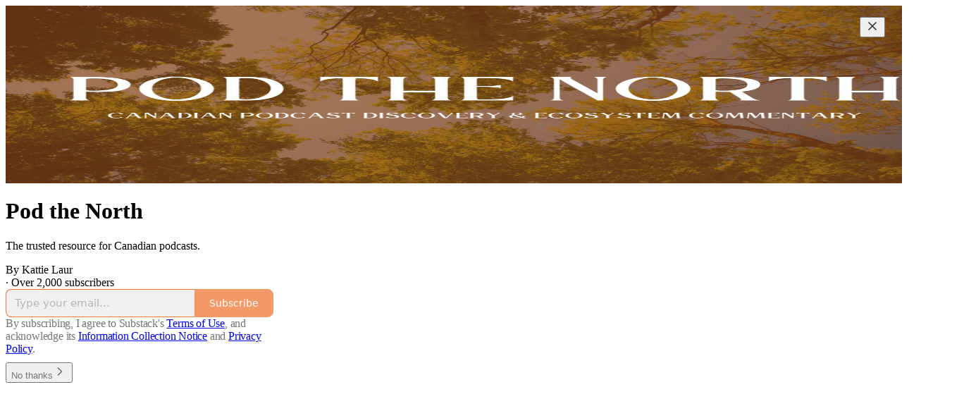

--- FILE ---
content_type: application/javascript; charset=UTF-8
request_url: https://podthenorth.substack.com/cdn-cgi/challenge-platform/h/b/scripts/jsd/d251aa49a8a3/main.js?
body_size: 7871
content:
window._cf_chl_opt={AKGCx8:'b'};~function(X7,de,dJ,dj,dF,dv,dl,dO,X1,X2){X7=B,function(a,d,Xu,X6,X,n){for(Xu={a:477,d:335,X:430,n:514,T:349,L:479,E:526,m:528,D:337,z:343,f:483},X6=B,X=a();!![];)try{if(n=parseInt(X6(Xu.a))/1+parseInt(X6(Xu.d))/2*(parseInt(X6(Xu.X))/3)+-parseInt(X6(Xu.n))/4+-parseInt(X6(Xu.T))/5*(parseInt(X6(Xu.L))/6)+-parseInt(X6(Xu.E))/7+parseInt(X6(Xu.m))/8*(parseInt(X6(Xu.D))/9)+-parseInt(X6(Xu.z))/10*(parseInt(X6(Xu.f))/11),n===d)break;else X.push(X.shift())}catch(T){X.push(X.shift())}}(s,356340),de=this||self,dJ=de[X7(355)],dj=function(nT,nn,nX,nd,na,nB,X8,d,X,n,T){return nT={a:365,d:505,X:393},nn={a:437,d:446,X:438,n:376,T:437,L:541,E:437,m:446,D:339,z:463,f:513,R:348,W:446,C:437,M:434,Q:446,G:456,o:357,g:438,K:456,Z:369,H:403,c:512,h:348,b:512},nX={a:334,d:380},nd={a:373},na={a:326,d:380,X:512,n:342,T:443,L:488,E:498,m:448,D:333,z:318,f:461,R:341,W:428,C:321,M:316,Q:460,G:377,o:342,g:443,K:488,Z:373,H:326,c:468,h:348,b:373,N:530,e:403,J:500,j:419,F:494,A:427,x:373,U:366,S:530,I:440,i:348,k:423,y:446,V:534,v:425,l:348,O:363,P:446,Y:448,q0:342,q1:366,q2:373,q3:492,q4:373,q5:348,q6:410,q7:529,q8:373,q9:384,qq:326,qs:348,qB:422,qa:446,qd:494,qX:348,qn:408,qT:423,qL:348,qE:427,qm:348,qD:369},nB={a:360,d:332,X:401,n:401,T:482,L:382,E:326},X8=X7,d={'faZMz':function(L,E){return E==L},'pZnPJ':function(L,E){return L+E},'hHJFX':function(L,E){return E!==L},'cZwZP':function(L,E){return L-E},'CpyxT':function(L,E){return L<<E},'yYDwo':function(L,E){return L===E},'yuZeJ':X8(nT.a),'ABIJg':function(L,E){return L<E},'KtwEz':function(L,E){return E==L},'TiIoq':function(L,E){return L>E},'rNGAk':function(L,E){return E&L},'dKfdy':function(L,E){return E==L},'LwiVM':function(L,E){return L<E},'SNLbp':function(L,E){return E|L},'prgMl':function(L,E){return L==E},'NvDYU':function(L,E){return L<E},'sRDkK':function(L,E){return L<E},'EDfXI':function(L,E){return E==L},'TEmIw':function(L,E){return L>E},'MFpzu':function(L,E){return E==L},'UBkvw':function(L,E){return L==E},'zNATW':function(L,E){return E==L},'mtzMH':function(L,E){return L(E)},'FjEAe':function(L,E){return E&L},'KFiGi':function(L,E){return E==L},'fdhVX':function(L,E){return L==E},'luoDK':function(L,E){return E!=L},'vSDci':function(L,E){return L(E)},'Rauck':function(L,E){return L<E},'aJqqY':function(L,E){return L<E},'dTOnk':function(L,E){return L(E)},'otaxa':function(L,E){return L*E}},X=String[X8(nT.d)],n={'h':function(L,ns,X9,E,m,z,f){return(ns={a:360,d:512},X9=X8,E={},E[X9(nB.a)]=X9(nB.d),m=E,X9(nB.X)!==X9(nB.n))?(z=d[X9(nB.T)],!z?null:(f=z.i,typeof f!==X9(nB.L)||f<30)?null:f):d[X9(nB.E)](null,L)?'':n.g(L,6,function(z,Xq){return Xq=X9,m[Xq(ns.a)][Xq(ns.d)](z)})},'g':function(L,E,D,Xs,z,R,W,C,M,Q,G,o,K,Z,H,N,J,A,j){if(Xs=X8,d[Xs(na.a)](null,L))return'';for(R={},W={},C='',M=2,Q=3,G=2,o=[],K=0,Z=0,H=0;H<L[Xs(na.d)];H+=1)if(N=L[Xs(na.X)](H),Object[Xs(na.n)][Xs(na.T)][Xs(na.L)](R,N)||(R[N]=Q++,W[N]=!0),J=d[Xs(na.E)](C,N),Object[Xs(na.n)][Xs(na.T)][Xs(na.L)](R,J))C=J;else if(d[Xs(na.m)](Xs(na.D),Xs(na.D)))A={},A[Xs(na.z)]=Xs(na.f),A[Xs(na.R)]=T.r,A[Xs(na.W)]=Xs(na.C),A[Xs(na.M)]=L,M[Xs(na.Q)][Xs(na.G)](A,'*');else{if(Object[Xs(na.o)][Xs(na.g)][Xs(na.K)](W,C)){if(256>C[Xs(na.Z)](0)){for(z=0;z<G;K<<=1,d[Xs(na.H)](Z,d[Xs(na.c)](E,1))?(Z=0,o[Xs(na.h)](D(K)),K=0):Z++,z++);for(j=C[Xs(na.b)](0),z=0;8>z;K=d[Xs(na.N)](K,1)|j&1,Z==d[Xs(na.c)](E,1)?(Z=0,o[Xs(na.h)](D(K)),K=0):Z++,j>>=1,z++);}else if(d[Xs(na.e)](d[Xs(na.J)],Xs(na.j)))return d[Xs(na.E)]('o.',j);else{for(j=1,z=0;d[Xs(na.F)](z,G);K=K<<1.92|j,d[Xs(na.A)](Z,d[Xs(na.c)](E,1))?(Z=0,o[Xs(na.h)](D(K)),K=0):Z++,j=0,z++);for(j=C[Xs(na.x)](0),z=0;d[Xs(na.U)](16,z);K=d[Xs(na.S)](K,1)|d[Xs(na.I)](j,1),E-1==Z?(Z=0,o[Xs(na.i)](D(K)),K=0):Z++,j>>=1,z++);}M--,d[Xs(na.k)](0,M)&&(M=Math[Xs(na.y)](2,G),G++),delete W[C]}else for(j=R[C],z=0;d[Xs(na.V)](z,G);K=d[Xs(na.v)](d[Xs(na.N)](K,1),j&1),E-1==Z?(Z=0,o[Xs(na.l)](D(K)),K=0):Z++,j>>=1,z++);C=(M--,d[Xs(na.O)](0,M)&&(M=Math[Xs(na.P)](2,G),G++),R[J]=Q++,String(N))}if(d[Xs(na.Y)]('',C)){if(Object[Xs(na.q0)][Xs(na.g)][Xs(na.K)](W,C)){if(d[Xs(na.q1)](256,C[Xs(na.q2)](0))){for(z=0;d[Xs(na.q3)](z,G);K<<=1,Z==E-1?(Z=0,o[Xs(na.h)](D(K)),K=0):Z++,z++);for(j=C[Xs(na.q4)](0),z=0;d[Xs(na.U)](8,z);K=j&1.69|K<<1,Z==E-1?(Z=0,o[Xs(na.q5)](D(K)),K=0):Z++,j>>=1,z++);}else{for(j=1,z=0;d[Xs(na.q6)](z,G);K=K<<1|j,d[Xs(na.q7)](Z,E-1)?(Z=0,o[Xs(na.l)](D(K)),K=0):Z++,j=0,z++);for(j=C[Xs(na.q8)](0),z=0;d[Xs(na.q9)](16,z);K=K<<1|1.38&j,d[Xs(na.qq)](Z,d[Xs(na.c)](E,1))?(Z=0,o[Xs(na.qs)](D(K)),K=0):Z++,j>>=1,z++);}M--,d[Xs(na.qB)](0,M)&&(M=Math[Xs(na.qa)](2,G),G++),delete W[C]}else for(j=R[C],z=0;d[Xs(na.qd)](z,G);K=d[Xs(na.v)](K<<1,1.96&j),Z==E-1?(Z=0,o[Xs(na.qX)](D(K)),K=0):Z++,j>>=1,z++);M--,d[Xs(na.qn)](0,M)&&G++}for(j=2,z=0;z<G;K=1&j|K<<1.26,d[Xs(na.qT)](Z,E-1)?(Z=0,o[Xs(na.qL)](D(K)),K=0):Z++,j>>=1,z++);for(;;)if(K<<=1,d[Xs(na.qE)](Z,E-1)){o[Xs(na.qm)](D(K));break}else Z++;return o[Xs(na.qD)]('')},'j':function(L,XB){return XB=X8,d[XB(nX.a)](null,L)?'':''==L?null:n.i(L[XB(nX.d)],32768,function(E,Xa){return Xa=XB,L[Xa(nd.a)](E)})},'i':function(L,E,D,Xd,z,R,W,C,M,Q,G,o,K,Z,H,N,j,J){for(Xd=X8,z=[],R=4,W=4,C=3,M=[],o=d[Xd(nn.a)](D,0),K=E,Z=1,Q=0;3>Q;z[Q]=Q,Q+=1);for(H=0,N=Math[Xd(nn.d)](2,2),G=1;N!=G;J=d[Xd(nn.X)](o,K),K>>=1,d[Xd(nn.n)](0,K)&&(K=E,o=d[Xd(nn.T)](D,Z++)),H|=G*(0<J?1:0),G<<=1);switch(H){case 0:for(H=0,N=Math[Xd(nn.d)](2,8),G=1;G!=N;J=o&K,K>>=1,d[Xd(nn.L)](0,K)&&(K=E,o=d[Xd(nn.E)](D,Z++)),H|=(0<J?1:0)*G,G<<=1);j=X(H);break;case 1:for(H=0,N=Math[Xd(nn.m)](2,16),G=1;d[Xd(nn.D)](G,N);J=K&o,K>>=1,0==K&&(K=E,o=d[Xd(nn.z)](D,Z++)),H|=(d[Xd(nn.f)](0,J)?1:0)*G,G<<=1);j=d[Xd(nn.z)](X,H);break;case 2:return''}for(Q=z[3]=j,M[Xd(nn.R)](j);;){if(Z>L)return'';for(H=0,N=Math[Xd(nn.W)](2,C),G=1;N!=G;J=K&o,K>>=1,K==0&&(K=E,o=d[Xd(nn.C)](D,Z++)),H|=(d[Xd(nn.M)](0,J)?1:0)*G,G<<=1);switch(j=H){case 0:for(H=0,N=Math[Xd(nn.Q)](2,8),G=1;N!=G;J=K&o,K>>=1,0==K&&(K=E,o=d[Xd(nn.G)](D,Z++)),H|=d[Xd(nn.o)](0<J?1:0,G),G<<=1);z[W++]=X(H),j=W-1,R--;break;case 1:for(H=0,N=Math[Xd(nn.m)](2,16),G=1;G!=N;J=d[Xd(nn.g)](o,K),K>>=1,K==0&&(K=E,o=d[Xd(nn.K)](D,Z++)),H|=d[Xd(nn.o)](0<J?1:0,G),G<<=1);z[W++]=X(H),j=W-1,R--;break;case 2:return M[Xd(nn.Z)]('')}if(0==R&&(R=Math[Xd(nn.m)](2,C),C++),z[j])j=z[j];else if(d[Xd(nn.H)](j,W))j=Q+Q[Xd(nn.c)](0);else return null;M[Xd(nn.h)](j),z[W++]=Q+j[Xd(nn.b)](0),R--,Q=j,0==R&&(R=Math[Xd(nn.d)](2,C),C++)}}},T={},T[X8(nT.X)]=n.h,T}(),dF=null,dv=dV(),dl={},dl[X7(367)]='o',dl[X7(457)]='s',dl[X7(347)]='u',dl[X7(472)]='z',dl[X7(382)]='n',dl[X7(470)]='I',dl[X7(375)]='b',dO=dl,de[X7(405)]=function(X,T,L,E,T9,T8,T7,Xg,D,R,W,C,M,Q,G){if(T9={a:415,d:454,X:340,n:371,T:508,L:487,E:371,m:522,D:540,z:491,f:522,R:491,W:520,C:523,M:542,Q:380,G:415,o:450,g:404,K:379,Z:515},T8={a:501,d:380,X:454,n:328},T7={a:342,d:443,X:488,n:348},Xg=X7,D={'bCwIA':function(o,g){return g===o},'HysHv':function(o,g){return g===o},'HKdQQ':function(o,g){return o(g)},'ljALA':function(o,g){return o<g},'MZOAh':function(o,g,K){return o(g,K)},'BByEE':function(o,g){return o+g}},D[Xg(T9.a)](null,T)||D[Xg(T9.d)](void 0,T))return E;for(R=D[Xg(T9.X)](X0,T),X[Xg(T9.n)][Xg(T9.T)]&&(R=R[Xg(T9.L)](X[Xg(T9.E)][Xg(T9.T)](T))),R=X[Xg(T9.m)][Xg(T9.D)]&&X[Xg(T9.z)]?X[Xg(T9.f)][Xg(T9.D)](new X[(Xg(T9.R))](R)):function(o,XK,K){for(XK=Xg,o[XK(T8.a)](),K=0;K<o[XK(T8.d)];D[XK(T8.X)](o[K],o[K+1])?o[XK(T8.n)](K+1,1):K+=1);return o}(R),W='nAsAaAb'.split('A'),W=W[Xg(T9.W)][Xg(T9.C)](W),C=0;D[Xg(T9.M)](C,R[Xg(T9.Q)]);M=R[C],Q=dY(X,T,M),W(Q)?(G=D[Xg(T9.G)]('s',Q)&&!X[Xg(T9.o)](T[M]),Xg(T9.g)===L+M?z(L+M,Q):G||D[Xg(T9.K)](z,D[Xg(T9.Z)](L,M),T[M])):z(L+M,Q),C++);return E;function z(o,K,Xo){Xo=B,Object[Xo(T7.a)][Xo(T7.d)][Xo(T7.X)](E,K)||(E[K]=[]),E[K][Xo(T7.n)](o)}},X1=X7(413)[X7(351)](';'),X2=X1[X7(520)][X7(523)](X1),de[X7(424)]=function(n,T,Td,XZ,L,E,m,D,z,R){for(Td={a:485,d:346,X:510,n:315,T:485,L:380,E:380,m:459,D:348,z:510,f:417},XZ=X7,L={},L[XZ(Td.a)]=function(W,C){return W<C},L[XZ(Td.d)]=function(W,C){return W===C},L[XZ(Td.X)]=function(W,C){return W+C},E=L,m=Object[XZ(Td.n)](T),D=0;E[XZ(Td.T)](D,m[XZ(Td.L)]);D++)if(z=m[D],z==='f'&&(z='N'),n[z]){for(R=0;R<T[m[D]][XZ(Td.E)];E[XZ(Td.d)](-1,n[z][XZ(Td.m)](T[m[D]][R]))&&(X2(T[m[D]][R])||n[z][XZ(Td.D)](E[XZ(Td.z)]('o.',T[m[D]][R]))),R++);}else n[z]=T[m[D]][XZ(Td.f)](function(W){return'o.'+W})},X4();function B(q,a,d,X){return q=q-315,d=s(),X=d[q],X}function dx(nR,XT,a,d,X){if(nR={a:319,d:482,X:356,n:416,T:319,L:452,E:518,m:382,D:399},XT=X7,a={'iNvog':function(n,T){return n(T)},'JhIOB':function(n,T){return T===n},'tAhqv':XT(nR.a),'mouPC':function(n,T){return n!==T},'jhiQH':function(n,T){return n<T}},d=de[XT(nR.d)],!d){if(a[XT(nR.X)](a[XT(nR.n)],XT(nR.T)))return null;else a[XT(nR.L)](X,n)}return X=d.i,a[XT(nR.E)](typeof X,XT(nR.m))||a[XT(nR.D)](X,30)?null:X}function dI(a,no,XE){return no={a:484},XE=X7,Math[XE(no.a)]()<a}function dP(X,n,nt,XM,T,L){return nt={a:322,d:517,X:386,n:418,T:342,L:395,E:488,m:459,D:517},XM=X7,T={},T[XM(nt.a)]=function(E,m){return E instanceof m},T[XM(nt.d)]=XM(nt.X),L=T,L[XM(nt.a)](n,X[XM(nt.n)])&&0<X[XM(nt.n)][XM(nt.T)][XM(nt.L)][XM(nt.E)](n)[XM(nt.m)](L[XM(nt.D)])}function dU(nM,XL,a){return nM={a:455,d:378},XL=X7,a={'cKiwL':function(d,X){return X!==d},'FKwWA':function(d){return d()}},a[XL(nM.a)](a[XL(nM.d)](dx),null)}function X3(TX,XH,n,T,L,E,m,D,z){T=(TX={a:385,d:374,X:489,n:397,T:466,L:330,E:368,m:431,D:458,z:421,f:317,R:527,W:489,C:441,M:358},XH=X7,n={},n[XH(TX.a)]=XH(TX.d),n[XH(TX.X)]=XH(TX.n),n);try{return L=dJ[XH(TX.T)](T[XH(TX.a)]),L[XH(TX.L)]=XH(TX.E),L[XH(TX.m)]='-1',dJ[XH(TX.D)][XH(TX.z)](L),E=L[XH(TX.f)],m={},m=pRIb1(E,E,'',m),m=pRIb1(E,E[XH(TX.R)]||E[T[XH(TX.W)]],'n.',m),m=pRIb1(E,L[XH(TX.C)],'d.',m),dJ[XH(TX.D)][XH(TX.M)](L),D={},D.r=m,D.e=null,D}catch(f){return z={},z.r={},z.e=f,z}}function dy(a,d,nA,nF,nj,nJ,Xp,X,n,T,m,L){if(nA={a:414,d:338,X:539,n:506,T:482,L:524,E:396,m:451,D:344,z:323,f:531,R:396,W:429,C:462,M:474,Q:511,G:506,o:490,g:516,K:348,Z:353,H:373,c:394,h:525,b:348,N:414,e:345,J:392,j:359,F:352,A:352,x:475,U:352,S:475,I:474,i:496,k:327,y:393,V:445},nF={a:535},nj={a:409,d:325,X:407,n:325,T:521,L:391,E:469},nJ={a:465},Xp=X7,X={'qITOi':function(E,m){return m==E},'ZRvBB':function(E,m){return E(m)},'NzBPk':function(E,m){return E>m},'JYIYi':function(E,m){return E<<m},'LkMvr':Xp(nA.a),'BgOgz':function(E,m){return E>=m},'zLXpN':function(E,m){return E<m},'dWEDW':function(E,m){return E+m},'FVGfl':Xp(nA.d),'Cycvo':Xp(nA.X),'aepFk':function(E,m){return E!==m},'KljnX':Xp(nA.n),'kMPVV':function(E){return E()}},n=de[Xp(nA.T)],console[Xp(nA.L)](de[Xp(nA.E)]),T=new de[(Xp(nA.m))](),T[Xp(nA.D)](X[Xp(nA.z)],X[Xp(nA.f)]+de[Xp(nA.R)][Xp(nA.W)]+Xp(nA.C)+n.r),n[Xp(nA.M)]){if(X[Xp(nA.Q)](Xp(nA.G),X[Xp(nA.o)])){for(J=0;j<F;x<<=1,X[Xp(nA.g)](U,S-1)?(I=0,i[Xp(nA.K)](X[Xp(nA.Z)](k,y)),V=0):v++,A++);for(m=l[Xp(nA.H)](0),O=0;X[Xp(nA.c)](8,P);q0=X[Xp(nA.h)](q1,1)|m&1.67,X[Xp(nA.g)](q2,q3-1)?(q4=0,q5[Xp(nA.b)](q6(q7)),q8=0):q9++,m>>=1,Y++);}else T[Xp(nA.N)]=5e3,T[Xp(nA.e)]=function(Xz){Xz=Xp,d(X[Xz(nJ.a)])}}T[Xp(nA.J)]=function(Xf){Xf=Xp,X[Xf(nj.a)](T[Xf(nj.d)],200)&&X[Xf(nj.X)](T[Xf(nj.n)],300)?d(Xf(nj.T)):d(X[Xf(nj.L)](Xf(nj.E),T[Xf(nj.d)]))},T[Xp(nA.j)]=function(XR){XR=Xp,d(XR(nF.a))},L={'t':di(),'lhr':dJ[Xp(nA.F)]&&dJ[Xp(nA.A)][Xp(nA.x)]?dJ[Xp(nA.U)][Xp(nA.S)]:'','api':n[Xp(nA.I)]?!![]:![],'c':X[Xp(nA.i)](dU),'payload':a},T[Xp(nA.k)](dj[Xp(nA.y)](JSON[Xp(nA.V)](L)))}function dY(X,n,T,nY,XQ,L,E,m){L=(nY={a:332,d:367,X:381,n:499,T:435,L:495,E:512,m:432,D:507,z:507,f:522,R:372,W:522,C:370,M:447,Q:433},XQ=X7,{'fPGiD':XQ(nY.a),'xCEVL':XQ(nY.d),'aYOwx':function(D,z){return z===D},'oCwdZ':XQ(nY.X),'QblGr':function(D,z,R){return D(z,R)}});try{if(XQ(nY.n)===XQ(nY.T))return L[XQ(nY.L)][XQ(nY.E)](m);else E=n[T]}catch(z){return'i'}if(E==null)return void 0===E?'u':'x';if(L[XQ(nY.m)]==typeof E)try{if(XQ(nY.X)==typeof E[XQ(nY.D)])return E[XQ(nY.z)](function(){}),'p'}catch(R){}return X[XQ(nY.f)][XQ(nY.R)](E)?'a':E===X[XQ(nY.W)]?'D':L[XQ(nY.C)](!0,E)?'T':!1===E?'F':(m=typeof E,L[XQ(nY.M)]==m?L[XQ(nY.Q)](dP,X,E)?'N':'f':dO[m]||'?')}function s(TC){return TC='FjEAe,/invisible/jsd,rNGAk,contentDocument,aUjz8,hasOwnProperty,jsd,stringify,pow,oCwdZ,hHJFX,randomUUID,isNaN,XMLHttpRequest,iNvog,error on cf_chl_props,bCwIA,cKiwL,dTOnk,string,body,indexOf,parent,cloudflare-invisible,/jsd/oneshot/d251aa49a8a3/0.010029717216177002:1768756416:837rraoSg2GKNIqStxZoBYVX7R81yFdisTkwQ3hTNOk/,vSDci,dXjJV,LkMvr,createElement,RJiSJ,cZwZP,http-code:,bigint,vbTKE,symbol,JNNQH,api,href,srBQW,315326yBhPnw,JBxy9,693570bAQEfz,Dgwrj,fuHqY,__CF$cv$params,3355CHdiCI,random,voVtd,JPsTk,concat,call,dqZpl,KljnX,Set,NvDYU,kQPrs,ABIJg,fPGiD,kMPVV,JePon,pZnPJ,CWzZj,yuZeJ,sort,xXxBO,SSTpq3,lLXtS,fromCharCode,wniUQ,catch,getOwnPropertyNames,readyState,wBfhM,aepFk,charAt,Rauck,280300rpTucr,BByEE,qITOi,jVMlk,mouPC,pkLOA2,includes,success,Array,bind,log,JYIYi,204498VUZtie,clientInformation,8qUagAq,EDfXI,CpyxT,Cycvo,floor,BgSwl,LwiVM,xhr-error,TYlZ6,sSIAB,uaAMR,/cdn-cgi/challenge-platform/h/,from,fdhVX,ljALA,keys,detail,contentWindow,source,pDTRO,iZgmD,error,WWRHp,FVGfl,vhyTT,status,faZMz,send,splice,now,style,onreadystatechange,kUytXIezhLswYMCQgJx538paWH1qncNdjDF4VObliS$7TA9uBPm+06rEvRo-KGZ2f,dTcmV,zNATW,910916OUCvNZ,dbSWr,4874310QXvgVS,POST,luoDK,HKdQQ,sid,prototype,5350FUXlIB,open,ontimeout,xowLc,undefined,push,30HNQGJN,fBAhN,split,location,ZRvBB,getPrototypeOf,document,JhIOB,otaxa,removeChild,onerror,Nxgtt,addEventListener,DOMContentLoaded,prgMl,5|2|3|4|6|0|1|7,qETWK,TiIoq,object,display: none,join,aYOwx,Object,isArray,charCodeAt,iframe,boolean,KFiGi,postMessage,FKwWA,MZOAh,length,function,number,/b/ov1/0.010029717216177002:1768756416:837rraoSg2GKNIqStxZoBYVX7R81yFdisTkwQ3hTNOk/,TEmIw,DRmzY,[native code],loading,AdeF3,wftfd,errorInfoObject,dWEDW,onload,TxMTOUbZuc,NzBPk,toString,_cf_chl_opt,navigator,chctx,jhiQH,CnwA5,tOaYL,ttpJK,yYDwo,d.cookie,pRIb1,jGqjG,zLXpN,UBkvw,BgOgz,sRDkK,ayXAl,ssgkz,_cf_chl_opt;JJgc4;PJAn2;kJOnV9;IWJi4;OHeaY1;DqMg0;FKmRv9;LpvFx1;cAdz2;PqBHf2;nFZCC5;ddwW5;pRIb1;rxvNi8;RrrrA2;erHi9,timeout,HysHv,tAhqv,map,Function,miehL,VakWu,appendChild,MFpzu,dKfdy,rxvNi8,SNLbp,LRmiB4,KtwEz,event,AKGCx8,3wKgDQl,tabIndex,xCEVL,QblGr,aJqqY,WbPde,twlkg,mtzMH'.split(','),s=function(){return TC},s()}function dA(d,nm,nE,XX,X,n,T){nm={a:406,d:453},nE={a:412,d:537,X:406,n:381},XX=X7,X={},X[XX(nm.a)]=function(L,E){return E===L},n=X,T=X3(),dy(T.r,function(L,Xn){if(Xn=XX,Xn(nE.a)!==Xn(nE.d))n[Xn(nE.X)](typeof d,Xn(nE.n))&&d(L),dS();else return}),T.e&&dt(XX(nm.d),T.e)}function dt(n,T,nV,XC,L,o,E,m,D,z,f,R,W,C,M,Q){if(nV={a:338,d:538,X:538,n:389,T:450,L:533,E:404,m:480,D:502,z:436,f:388,R:536,W:364,C:351,M:345,Q:400,G:396,o:400,g:503,K:426,Z:519,H:396,c:442,h:478,b:539,N:396,e:429,J:383,j:439,F:451,A:344,x:497,U:482,S:414,I:390,i:398,k:318,y:444,V:327,v:393},XC=X7,L={'wftfd':function(G,o){return G===o},'BgSwl':function(G,o){return o===G},'Dgwrj':function(G,o){return G+o},'xXxBO':function(G,o,g){return G(o,g)},'twlkg':function(G,o){return G+o},'JePon':XC(nV.a)},!dI(0)){if(XC(nV.d)===XC(nV.X))return![];else o=L[XC(nV.n)]('s',Q)&&!G[XC(nV.T)](o[g]),L[XC(nV.L)](XC(nV.E),L[XC(nV.m)](K,Z))?L[XC(nV.D)](H,L[XC(nV.z)](c,h),b):o||N(e+J,j[F])}m=(E={},E[XC(nV.f)]=n,E[XC(nV.R)]=T,E);try{for(D=XC(nV.W)[XC(nV.C)]('|'),z=0;!![];){switch(D[z++]){case'0':C[XC(nV.M)]=function(){};continue;case'1':R=(f={},f[XC(nV.Q)]=de[XC(nV.G)][XC(nV.o)],f[XC(nV.g)]=de[XC(nV.G)][XC(nV.g)],f[XC(nV.K)]=de[XC(nV.G)][XC(nV.K)],f[XC(nV.Z)]=de[XC(nV.H)][XC(nV.c)],f[XC(nV.h)]=dv,f);continue;case'2':W=XC(nV.b)+de[XC(nV.N)][XC(nV.e)]+XC(nV.J)+M.r+XC(nV.j);continue;case'3':C=new de[(XC(nV.F))]();continue;case'4':C[XC(nV.A)](L[XC(nV.x)],W);continue;case'5':M=de[XC(nV.U)];continue;case'6':C[XC(nV.S)]=2500;continue;case'7':Q={},Q[XC(nV.I)]=m,Q[XC(nV.i)]=R,Q[XC(nV.k)]=XC(nV.y),C[XC(nV.V)](dj[XC(nV.v)](Q));continue}break}}catch(o){}}function X4(Tf,Tz,TD,Tm,Xc,a,d,X,n,T){if(Tf={a:402,d:504,X:387,n:482,T:481,L:509,E:361,m:362,D:331},Tz={a:509,d:350,X:331},TD={a:411},Tm={a:493,d:473,X:324,n:320},Xc=X7,a={'kQPrs':function(L,E){return E!==L},'JNNQH':Xc(Tf.a),'vhyTT':Xc(Tf.d),'iZgmD':function(L,E,m){return L(E,m)},'ayXAl':function(L,E){return L(E)},'fBAhN':Xc(Tf.X),'fuHqY':function(L,E){return E!==L}},d=de[Xc(Tf.n)],!d)return;if(!dk())return;(X=![],n=function(Xh){if(Xh=Xc,!X){if(X=!![],!dk())return;a[Xh(TD.a)](dA,function(L,Xb){if(Xb=Xh,a[Xb(Tm.a)](a[Xb(Tm.d)],a[Xb(Tm.X)]))a[Xb(Tm.n)](X5,d,L);else return})}},a[Xc(Tf.T)](dJ[Xc(Tf.L)],Xc(Tf.X)))?n():de[Xc(Tf.E)]?dJ[Xc(Tf.E)](Xc(Tf.m),n):(T=dJ[Xc(Tf.D)]||function(){},dJ[Xc(Tf.D)]=function(XN){XN=Xc,T(),dJ[XN(Tz.a)]!==a[XN(Tz.d)]&&(dJ[XN(Tz.X)]=T,n())})}function dk(nZ,XD,d,X,n,T,L){return nZ={a:471,d:532,X:329},XD=X7,d={},d[XD(nZ.a)]=function(E,m){return E-m},X=d,n=3600,T=di(),L=Math[XD(nZ.d)](Date[XD(nZ.X)]()/1e3),X[XD(nZ.a)](L,T)>n?![]:!![]}function di(ng,Xm,a){return ng={a:482,d:532},Xm=X7,a=de[Xm(ng.a)],Math[Xm(ng.d)](+atob(a.t))}function dV(nx,XW){return nx={a:449},XW=X7,crypto&&crypto[XW(nx.a)]?crypto[XW(nx.a)]():''}function X5(X,n,TW,Xr,T,L,E){if(TW={a:486,d:461,X:321,n:474,T:521,L:420,E:476,m:467,D:318,z:341,f:428,R:460,W:377,C:318,M:464,Q:341,G:428,o:336,g:316,K:377},Xr=X7,T={'RJiSJ':function(m,D){return m(D)},'VakWu':Xr(TW.a),'dXjJV':Xr(TW.d),'dbSWr':Xr(TW.X)},!X[Xr(TW.n)])return;n===Xr(TW.T)?T[Xr(TW.L)]===Xr(TW.E)?T[Xr(TW.m)](E,Xr(TW.T)):(L={},L[Xr(TW.D)]=Xr(TW.d),L[Xr(TW.z)]=X.r,L[Xr(TW.f)]=Xr(TW.T),de[Xr(TW.R)][Xr(TW.W)](L,'*')):(E={},E[Xr(TW.C)]=T[Xr(TW.M)],E[Xr(TW.Q)]=X.r,E[Xr(TW.G)]=T[Xr(TW.o)],E[Xr(TW.g)]=n,de[Xr(TW.R)][Xr(TW.K)](E,'*'))}function dS(a){if(a=dx(),null===a)return;dF=(dF&&clearTimeout(dF),setTimeout(function(){dA()},1e3*a))}function X0(d,T0,XG,X){for(T0={a:487,d:315,X:354},XG=X7,X=[];null!==d;X=X[XG(T0.a)](Object[XG(T0.d)](d)),d=Object[XG(T0.X)](d));return X}}()